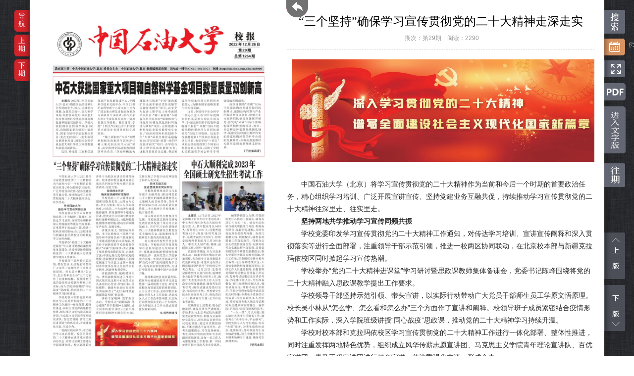

--- FILE ---
content_type: text/html; charset=utf-8
request_url: https://xiaobao.cup.edu.cn/index/article/articleinfo?doc_id=7989
body_size: 8210
content:
<!DOCTYPE html>
<html lang="zh-cn" id="html_content">
<head>
    <title>&ldquo;三个坚持&rdquo;确保学习宣传贯彻党的二十大精神走深走实 -中国石油大学</title>
    <meta name="keywords" content="&ldquo;三个坚持&rdquo;确保学习宣传贯彻党的二十大精神走深走实,中国石油大学">
    <meta name="description" content="&ldquo;三个坚持&rdquo;确保学习宣传贯彻党的二十大精神走深走实,中国石油大学">
    <meta http-equiv="Content-Type" content="text/html; charset=utf-8">
    <link href="/view/customer/index/jz001/css/epaperstyle.css" type="text/css" rel="stylesheet">
    <link href="/view/customer/index/jz001/css/scrollbar.css" type="text/css" rel="stylesheet">

    <script src="/static/js/jquery.min.js"></script>
    <script src="/static/layer/laydate/laydate.js"></script>
    <script src="/static/js/areamap.js"></script>

    <style type="text/css">
        #J_search {cursor: pointer;}
    </style>
    <script type="text/javascript">
        $(function () {

            $("#J_search").click(function () {
                $("#J_searchresult").show();
                event.stopPropagation();
            });
            $("body").click(function () {
                $("#J_searchresult").hide();
            });
            $("#J_searchresult").click(function () {
                event.stopPropagation();
            });
            // $("#J_search").mouseleave(function () {
            //     $("#J_searchresult").hide();
            //     $("#J_searchresult").mouseover(function () {
            //         $("#J_searchresult").show();
            //     });
            //     $("#J_searchresult").mouseleave(function () {
            //         $("#J_searchresult").hide();
            //     });
            // });

            $(".datepicker").click(function () {
                if($("#ui-datepicker-div").is(':hidden')){　　//如果node是隐藏的则显示node元素，否则隐藏
                    $("#ui-datepicker-div").show();
                }else{
                    $("#ui-datepicker-div").hide();
                }
            });

            $("#shortlist").click(function () {
                if($('.shortlist').is(':hidden')){　　//如果node是隐藏的则显示node元素，否则隐藏
                    $('.shortlist').show();
                }else{
                    $('.shortlist').hide();
                }
            });
            $("body").click(function () {
                $('.shortlist').hide();
                $("#ui-datepicker-div").hide();
            });
        });
    </script>

</HEAD>
<body style="background:url(/view/customer/index/jz001/images/home_bg.jpg) repeat;">
<div class="wrapper">
    <div class="main">
        <div class="main-in clearfix">
            <div class="fl main-l">
                <div class="main-paper" id="picMap">
                    <img src='/data/attached/paper/2023/01/09/20230109191144_130781.jpg' border='0' width='475' usemap='#map10'><map name='map10'><area shape='rect' href='/index/article/articleinfo?doc_id=7988' title='中石大获批国家重大项目和自然科学基金项目数量质量双创新高' coords='35,147,442,290'><area shape='rect' href='/index/article/articleinfo?doc_id=7989' title='“三个坚持”确保学习宣传贯彻党的二十大精神走深走实' coords='28,304,278,670'><area shape='rect' href='/index/article/articleinfo?doc_id=7990' title='中石大顺利完成2023年全国硕士研究生招生考试工作' coords='276,301,447,669'></map>                </div>
            </div>

            <div class="fr main-r clearfix">
                <div class="main-600 fl" id="list" style="height:700px;overflow-y:auto"><!--文章列表-->
                    <div class="article">
                        <H1>&ldquo;三个坚持&rdquo;确保学习宣传贯彻党的二十大精神走深走实</H1>
                        <div class="info">
                            <span></span>&nbsp;&nbsp;&nbsp;
                            <span>期次：第29期</span>&nbsp;&nbsp;&nbsp;
                            <span>阅读：2290</span>&nbsp;&nbsp;&nbsp;
                            <SPAN></SPAN>
                        </div>

                        <div id="text_content" class="text"> <center><img alt=""  title=""  hspace="0" src="/data/attached/image/2023/01/09/20230109191149_415865.jpg" align="baseline" border="0" title=""/><br /></center><br/><REC><p style="text-indent:2em;">中国石油大学（北京）将学习宣传贯彻党的二十大精神作为当前和今后一个时期的首要政治任务，精心组织学习培训、广泛开展宣讲宣传、坚持党建业务互融共促，持续推动学习宣传贯彻党的二十大精神往深里走、往实里走。</p><p style="text-indent:2em;"><strong>坚持两地共学推动学习宣传同频共振</strong></p><p style="text-indent:2em;">学校党委印发学习宣传贯彻党的二十大精神工作通知，对传达学习培训、宣讲宣传阐释和深入贯彻落实等进行全面部署，注重领导干部示范引领，推进一校两区协同联动，在北京校本部与新疆克拉玛依校区同时掀起学习宣传热潮。</p><p style="text-indent:2em;">学校举办“党的二十大精神进课堂”学习研讨暨思政课教师集体备课会，党委书记陈峰围绕将党的二十大精神融入思政课教学提出工作要求。</p><p style="text-indent:2em;">学校领导干部坚持示范引领、带头宣讲，以实际行动带动广大党员干部师生员工学原文悟原理。校长吴小林从“怎么学、怎么看和怎么办”三个方面作了宣讲和阐释。校领导班子成员紧密结合疫情形势和工作实际，深入学院班级讲授“同心战疫”思政课，推动党的二十大精神学习持续升温。</p><p style="text-indent:2em;">学校对校本部和克拉玛依校区学习宣传贯彻党的二十大精神工作进行一体化部署、整体性推进，同时注重发挥两地特色优势，组织成立风华传薪志愿宣讲团、马克思主义学院青年理论宣讲队、百优宣讲团、青马工程宣讲团进行特色宣讲，并注重强化交流，形成合力。</p><p style="text-indent:2em;">一校两区联动共学，着力提升学习宣讲质量。校区召开党的二十大精神宣讲团成立暨培训动员会，对理论宣讲工作进行全面部署动员。校本部理论宣讲骨干为校区宣讲团作辅导宣讲。校本部和校区各级宣讲团成员共同参加学校专题示范宣讲活动，交流互鉴。</p><p style="text-indent:2em;"><strong>坚持师生同讲确保宣讲阐释有滋有味</strong></p><p style="text-indent:2em;">学校党的二十大精神宣讲团密切联系实际 ，从理论与实践、历史与现实、国内与国际等角度，对党的二十大精神与建设能源强国、教育强国等专题进行宣讲，把理论学习宣讲与传承弘扬石油精神相结合、与砥砺能源报国情怀相贯通，推动宣讲阐释有声有色、有滋有味。</p><p style="text-indent:2em;">讲报告原文 ，领悟脉络原理。李卫红教授从中国共产党领导和中国特色两个维度解构了中国式现代化的本质内涵；杨关玲子副教授将学校能源特色融入“双碳”目标案例，重点讲解了坚持系统思维的原因、内涵和方法；中国近现代史教研室赵亮教授、思政教研室袁鹏从不同维度阐述了马克思主义基本原理同中华优秀传统文化相结合的必然性、创新性和科学性。</p><p style="text-indent:2em;">讲能源转型 ，砥砺爱国担当。曹培强教授阐述了推进中国式现代化过程中石油英才应具备的初心使命、价值目标、国际视野。储能专业 2021 级本科生刘新阳作了“走好新时代能源强国赶考路”的宣讲。</p><p style="text-indent:2em;">讲科学家精神 ，筑牢报国志向。学校举办“星耀山海 丹心报国”科学家精神主题展，成立风华传薪宣讲团 ，已集中开展科学家精神主题宣讲 24 场，立体呈现了学校 50 余位两院院士科研人生风采。</p><p style="text-indent:2em;"><strong>坚持互融互促促进贯彻落实同向同行</strong></p><p style="text-indent:2em;">学校坚持将理论学习与业务提升互融共促 ，推动将党的二十大提出的战略部署转化为立德树人的目标任务、具体举措和实际行动 ，以高质量发展推进二十大精神在学校落地生根开花结果。</p><p style="text-indent:2em;">深入探讨研究生教育改革发展。学校在落实新时代研究生教育改革发展十项行动计划基础上 ，召开学习宣传贯彻党的二十大精神暨研究生教育改革专题报告会 ，促进新时代学校研究生教育高质量发展。</p><p style="text-indent:2em;">着力推动学校哲学社会科学发展。学校组织召开首届哲学 社 会 科 学 建 设 与 发 展 研 讨会 ，强化建设能源领域特色鲜明的世界一流研究型大学的软实力支撑。外国语学院成立“理解当代中国”系列课程教学团队，发挥多语种资源优势，为讲好中国故事、传播中国声音贡献力量。</p><p style="text-indent:2em;">持续推动校区高质量发展。校区举办援建高校学术交流会暨第一届胡杨博士论坛，研讨推进校区高质量发展的重要举措。召开人才工作会，总结学校在新疆办学的人才工作经验，共商校区人才工作改革新举措，以实际行动贯彻落实党的二十大精神，奋力开创人才工作内涵式高质量发展新局面。</p><p style="text-indent:2em;" align="right"><strong>文/现代教育报</strong></p></div>

                    </div>
                </div>
            </div>
        </div>

        <div class="toback">
            <a href="javascript:history.back(-1)"></a>
        </div>

        <div class="functionbox">
            <div class="guide_wqhg" id="guide_wqhg">
                <A onClick="javascript:document.getElementById('guide_wqhg').style.display='none';" href="javascript:;"></A>
            </div>
            <div class="search " id="J_search" style="">
                <div class="searchresult" id="J_searchresult" style="padding-top:10px;">
                    <form name="form1" method="get" action="/index/article/search.html" target="_blank" class="search-form">
                        <div style="float:left;">
                            <input name="keyword" id="find" style="height:25px;border:#dddddd 1px solid;" onClick="MM_setTextOfTextfield('find','','')" type="text" value="请输入关键词" onFocus="if (value =='请输入关键词'){value =''}" onBlur="if (value ==''){value='请输入关键词'}" />
                        </div>
                        <div style="float:left;margin-left:10px;"><input type="submit"  style="height:25px;border:#dddddd 1px solid;width:50px;" value="搜索"></div>
                        <input type="hidden" name="ent_id" value="1">
                    </form>
                </div>
            </div>
            <div class="datepicker"  title="选择其他日期报纸"  onclick="stopBubble();"></div>
            <div id="ui-datepicker-div" style="display:none;position: fixed; top: 118px; right:156px;z-index: 10;"  onclick="stopBubble();">
                <div>
                    <div id="layerdata"> </div>
                </div>
            </div>
            <div class="fullpage" id="screenfull"></div>
            <div class="downPDF" id="downpdfLink">
                <a href=""></a>
            </div>
            <div class='old_cld' id="oldCldLink"><a href="/index/article/textlist.html?release_id=515"></a></div>
            <div class="tolist"><a href="/index/article/oldrelease.html"></a></div>
            <div class="toprevblock">
                <!--上一版gjy-->
                                <a class="preart" href="javascript:void(0);" title=""> &nbsp;</a>
                
            </div>
            <div class="tonextblock">
                <!--下一版gjy-->
                                <a class=preart href="/index/index/index.html?release_id=515&paper_id=2514" title="第02版:第02版">&nbsp;</a>
                
            </div>

        </div>


        <!---左侧外挂栏目导航-->
        <div class="shortcutbox" onclick="stopBubble();">
            <ul class="icon">
                <li>
                    <a class="a" href="javascript:;" id="shortlist">导航</a>
                    <div class="shortlist" style="display: none;" onclick="stopBubble();">
                        <ul id="3">
                                                        <li class="3">
                                <a  href="/index/index/index.html?release_id=515&paper_id=2513">第01版:第01版</a>
                            </li>
                                                        <li class="3">
                                <a  href="/index/index/index.html?release_id=515&paper_id=2514">第02版:第02版</a>
                            </li>
                                                        <li class="3">
                                <a  href="/index/index/index.html?release_id=515&paper_id=2515">第03版:第03版</a>
                            </li>
                                                        <li class="3">
                                <a  href="/index/index/index.html?release_id=515&paper_id=2516">第04版:第04版</a>
                            </li>
                                                    </ul>
                    </div>
                </li>
                <li>
                    <a class="a" href="javascript:;" onclick="jump_prev('514');">上期</a>
                </li>
                <li>
                    <a class="a" href="javascript:;" onclick="jump_next('516');">下期</a>
                </li>
            </ul>
        </div>


        <div class="footer">
            Copyright &copy;2011-2026 <a href="http://www.*.edu.cn/" target="_blank">中国石油大学</a>  All Rights Reserved
            <br />
            本期已有176752次访问，全刊已有1688726次访问            <!--            <A style="color: rgb(255, 255, 255);" href="http://www.ihwrm.com" target="_blank" title="华文融媒云">华文融媒云</a>  corporation.-->
        </div>
    </div>
    <!--main end-->
</div>
<!--wrapper end-->


<script type="text/javascript">
    var mark = {'2016-11-28': '' ,'2016-12-12': '' ,'2016-12-22': '' ,'2007-09-26': '' ,'2007-10-10': '' ,'2007-10-22': '' ,'2007-10-31': '' ,'2007-11-10': '' ,'2007-11-20': '' ,'2007-12-10': '' ,'2007-12-21': '' ,'2007-12-29': '' ,'2008-01-18': '' ,'2008-02-29': '' ,'2008-03-11': '' ,'2008-03-20': '' ,'2008-03-28': '' ,'2008-04-08': '' ,'2008-04-18': '' ,'2008-04-30': '' ,'2008-05-09': '' ,'2008-05-17': '' ,'2008-05-28': '' ,'2008-06-05': '' ,'2008-06-16': '' ,'2008-06-25': '' ,'2008-07-02': '' ,'2008-08-30': '' ,'2008-09-08': '' ,'2008-09-18': '' ,'2008-09-26': '' ,'2008-10-01': '' ,'2008-10-08': '' ,'2008-10-24': '' ,'2008-11-05': '' ,'2008-11-14': '' ,'2008-11-25': '' ,'2008-12-08': '' ,'2008-12-19': '' ,'2008-12-29': '' ,'2009-01-12': '' ,'2009-02-24': '' ,'2009-03-02': '' ,'2009-03-12': '' ,'2009-03-20': '' ,'2009-03-30': '' ,'2009-04-10': '' ,'2009-04-24': '' ,'2009-05-06': '' ,'2009-05-18': '' ,'2009-05-27': '' ,'2009-06-02': '' ,'2009-06-12': '' ,'2009-06-26': '' ,'2009-07-06': '' ,'2009-08-26': '' ,'2009-09-07': '' ,'2009-09-15': '' ,'2009-09-28': '' ,'2009-10-05': '' ,'2009-10-12': '' ,'2009-10-29': '' ,'2009-11-16': '' ,'2009-11-27': '' ,'2009-12-07': '' ,'2009-12-18': '' ,'2009-12-31': '' ,'2010-01-15': '' ,'2010-01-26': '' ,'2010-03-02': '' ,'2010-03-08': '' ,'2010-03-18': '' ,'2010-03-29': '' ,'2010-04-09': '' ,'2010-04-19': '' ,'2010-04-30': '' ,'2010-05-10': '' ,'2010-05-20': '' ,'2010-05-31': '' ,'2010-06-10': '' ,'2010-06-21': '' ,'2010-06-29': '' ,'2010-07-02': '' ,'2010-08-27': '' ,'2010-09-06': '' ,'2010-09-16': '' ,'2010-09-28': '' ,'2010-10-18': '' ,'2010-10-28': '' ,'2010-11-08': '' ,'2010-11-18': '' ,'2010-11-26': '' ,'2010-12-03': '' ,'2010-12-17': '' ,'2010-12-27': '' ,'2011-01-17': '' ,'2011-02-25': '' ,'2011-03-09': '' ,'2011-03-17': '' ,'2011-03-29': '' ,'2011-04-08': '' ,'2011-04-20': '' ,'2011-04-30': '' ,'2011-05-10': '' ,'2011-05-20': '' ,'2011-05-30': '' ,'2011-06-14': '' ,'2011-06-29': '' ,'2011-07-01': '' ,'2011-08-20': '' ,'2011-09-02': '' ,'2011-09-15': '' ,'2011-09-23': '' ,'2011-10-14': '' ,'2011-10-25': '' ,'2011-11-08': '' ,'2011-11-18': '' ,'2011-11-30': '' ,'2011-12-09': '' ,'2011-12-20': '' ,'2011-12-26': '' ,'2012-01-10': '' ,'2012-02-24': '' ,'2012-03-06': '' ,'2012-03-16': '' ,'2012-03-30': '' ,'2012-04-09': '' ,'2012-04-20': '' ,'2012-05-04': '' ,'2012-05-16': '' ,'2012-05-30': '' ,'2012-06-08': '' ,'2012-06-14': '' ,'2012-06-26': '' ,'2012-07-04': '' ,'2012-08-31': '' ,'2012-09-11': '' ,'2012-09-20': '' ,'2012-09-28': '' ,'2012-10-18': '' ,'2012-10-29': '' ,'2012-11-09': '' ,'2012-11-20': '' ,'2012-11-29': '' ,'2012-12-10': '' ,'2012-12-20': '' ,'2012-12-31': '' ,'2013-01-15': '' ,'2013-01-18': '' ,'2013-02-28': '' ,'2013-03-08': '' ,'2013-03-18': '' ,'2013-03-28': '' ,'2013-04-09': '' ,'2013-04-22': '' ,'2013-04-29': '' ,'2013-05-13': '' ,'2013-05-20': '' ,'2013-05-31': '' ,'2013-06-07': '' ,'2013-06-20': '' ,'2013-06-27': '' ,'2013-07-01': '' ,'2013-07-05': '' ,'2013-08-30': '' ,'2013-09-11': '' ,'2013-10-01': '' ,'2013-10-10': '' ,'2013-10-28': '' ,'2013-11-08': '' ,'2013-11-21': '' ,'2013-11-29': '' ,'2013-12-10': '' ,'2013-12-23': '' ,'2014-01-08': '' ,'2014-01-15': '' ,'2014-02-28': '' ,'2014-03-10': '' ,'2014-03-21': '' ,'2014-04-02': '' ,'2014-04-11': '' ,'2014-04-18': '' ,'2014-04-29': '' ,'2014-05-14': '' ,'2014-05-23': '' ,'2014-05-28': '' ,'2014-06-20': '' ,'2014-06-23': '' ,'2014-06-27': '' ,'2014-07-04': '' ,'2014-09-09': '' ,'2014-09-18': '' ,'2014-09-29': '' ,'2014-09-30': '' ,'2014-10-20': '' ,'2014-10-30': '' ,'2014-11-20': '' ,'2014-12-04': '' ,'2014-12-19': '' ,'2014-12-30': '' ,'2015-01-08': '' ,'2015-01-19': '' ,'2015-01-29': '' ,'2015-03-13': '' ,'2015-03-27': '' ,'2015-04-08': '' ,'2015-04-17': '' ,'2015-04-30': '' ,'2015-05-13': '' ,'2015-05-22': '' ,'2015-05-29': '' ,'2015-06-09': '' ,'2015-06-19': '' ,'2015-06-30': '' ,'2015-07-01': '' ,'2015-07-08': '' ,'2015-09-07': '' ,'2015-09-14': '' ,'2015-09-28': '' ,'2015-10-12': '' ,'2015-10-27': '' ,'2015-11-10': '' ,'2015-11-23': '' ,'2015-11-30': '' ,'2015-12-10': '' ,'2015-12-21': '' ,'2015-12-31': '' ,'2016-01-08': '' ,'2016-01-18': '' ,'2016-03-07': '' ,'2016-03-17': '' ,'2016-03-28': '' ,'2016-04-11': '' ,'2016-04-22': '' ,'2016-04-29': '' ,'2016-05-09': '' ,'2016-05-23': '' ,'2016-05-31': '' ,'2016-06-08': '' ,'2016-06-24': '' ,'2016-06-29': '' ,'2016-07-01': '' ,'2016-07-08': '' ,'2016-08-28': '' ,'2016-09-02': '' ,'2016-09-07': '' ,'2016-09-12': '' ,'2016-09-26': '' ,'2016-10-17': '' ,'2016-10-21': '' ,'2016-10-31': '' ,'2016-11-07': '' ,'2016-11-15': '' ,'2017-01-06': '' ,'2017-01-12': '' ,'2017-02-27': '' ,'2017-03-13': '' ,'2017-04-10': '' ,'2016-12-30': '' ,'2017-03-28': '' ,'2017-04-28': '' ,'2017-04-20': '' ,'2017-03-20': '' ,'2017-05-08': '' ,'2017-05-19': '' ,'2017-05-24': '' ,'2017-06-06': '' ,'2017-06-20': '' ,'2017-06-30': '' ,'2017-07-05': '' ,'2017-07-06': '' ,'2017-08-26': '' ,'2017-09-06': '' ,'2017-09-13': '' ,'2017-09-18': '' ,'2017-09-26': '' ,'2017-10-10': '' ,'2017-10-26': '' ,'2017-10-16': '' ,'2017-10-31': '' ,'2017-11-13': '' ,'2017-11-22': '' ,'2017-11-30': '' ,'2017-12-11': '' ,'2017-12-20': '' ,'2017-12-29': '' ,'2018-01-08': '' ,'2018-01-15': '' ,'2018-01-25': '' ,'2018-03-12': '' ,'2018-03-20': '' ,'2018-03-30': '' ,'2018-04-12': '' ,'2018-04-20': '' ,'2018-05-07': '' ,'2018-05-14': '' ,'2018-05-18': '' ,'2018-05-31': '' ,'2018-04-27': '' ,'2018-06-26': '' ,'2018-10-31': '' ,'2018-07-13': '' ,'2018-06-29': '' ,'2018-06-22': '' ,'2018-06-15': '' ,'2018-09-20': '' ,'2018-08-24': '' ,'2018-10-26': '' ,'2018-10-10': '' ,'2018-11-16': '' ,'2018-11-23': '' ,'2018-12-14': '' ,'2018-12-21': '' ,'2019-01-10': '' ,'2019-02-28': '' ,'2019-03-11': '' ,'2019-03-20': '' ,'2019-04-11': '' ,'2019-04-19': '' ,'2019-05-06': '' ,'2019-05-20': '' ,'2019-06-24': '' ,'2019-07-04': '' ,'2019-08-23': '' ,'2019-09-02': '' ,'2019-09-12': '' ,'2020-02-17': '' ,'2020-02-29': '' ,'2020-03-09': '' ,'2020-03-20': '' ,'2020-03-31': '' ,'2020-04-10': '' ,'2020-04-20': '' ,'2020-04-30': '' ,'2020-05-10': '' ,'2020-05-20': '' ,'2020-05-31': '' ,'2020-06-10': '' ,'2020-06-20': '' ,'2020-06-30': '' ,'2020-07-07': '' ,'2020-08-31': '' ,'2019-10-08': '' ,'2020-07-31': '' ,'2020-09-21': '' ,'2020-09-12': '' ,'2020-09-30': '' ,'2020-10-08': '' ,'2019-10-31': '' ,'2020-10-24': '' ,'2020-10-30': '' ,'2020-11-13': '' ,'2020-11-20': '' ,'2020-12-07': '' ,'2019-11-09': '' ,'2019-06-28': '' ,'2019-06-12': '' ,'2020-12-16': '' ,'2020-12-28': '' ,'2021-05-14': '' ,'2021-01-01': '' ,'2021-05-06': '' ,'2021-01-15': '' ,'2021-02-26': '' ,'2021-03-04': '' ,'2021-03-16': '' ,'2021-03-26': '' ,'2021-04-07': '' ,'2021-04-19': '' ,'2021-04-23': '' ,'2021-06-11': '' ,'2021-06-01': '' ,'2021-05-24': '' ,'2021-06-28': '' ,'2021-07-02': '' ,'2021-07-09': '' ,'2021-08-27': '' ,'2021-09-07': '' ,'2021-09-14': '' ,'2021-09-29': '' ,'2022-02-22': '' ,'2021-10-25': '' ,'2021-11-11': '' ,'2021-11-16': '' ,'2021-11-25': '' ,'2021-10-31': '' ,'2021-12-09': '' ,'2022-03-16': '' ,'': '' ,'2022-03-25': '' ,'2021-10-11': '' ,'2021-12-21': '' ,'2021-12-31': '' ,'2022-03-31': '' ,'2022-09-19': '' ,'2022-04-13': '' ,'2022-04-20': '' ,'2022-04-27': '' ,'2022-05-06': '' ,'2022-05-13': '' ,'2022-01-11': '' ,'2022-10-21': '' ,'2022-09-06': '' ,'2022-10-12': '' ,'2022-09-30': '' ,'2022-05-25': '' ,'2022-06-15': '' ,'2022-06-22': '' ,'2022-07-08': '' ,'2022-08-18': '' ,'2022-11-10': '' ,'2022-10-31': '' ,'2022-11-22': '' ,'2022-11-30': '' ,'2022-12-08': '' ,'2022-12-19': '' ,'2022-12-26': '' ,'2023-01-03': '' ,'2023-01-09': '' ,'2023-02-17': '' ,'2023-02-28': '' ,'2023-03-10': '' ,'2023-03-20': '' ,'2023-03-29': '' ,'2023-04-14': '' ,'2023-04-21': '' ,'2023-04-28': '' ,'2023-05-10': '' ,'2023-05-20': '' ,'2023-05-22': '' ,'2023-06-28': '' ,'2023-08-18': '' ,'2023-06-02': '' ,'2023-06-10': '' ,'2023-08-30': '' ,'2023-10-01': '' ,'2023-07-07': '' ,'2023-10-30': '' ,'2023-01-03': '' ,'2023-10-09': '' ,'2023-11-10': '' ,'2023-11-20': '' ,'2023-11-30': '' ,'2023-12-08': '' ,'2023-12-18': '' ,'2023-12-29': '' ,'2024-01-15': '' ,'2024-01-05': '' ,'2024-01-19': '' ,'2024-02-29': '' ,'2024-03-08': '' ,'2024-03-20': '' ,'2024-03-31': '' ,'2024-04-10': '' ,'2024-04-19': '' ,'2024-04-30': '' ,'2024-05-10': '' ,'2024-05-13': '' ,'2024-05-20': '' ,'2024-05-31': '' ,'2024-06-05': '' ,'2024-06-14': '' ,'2024-06-28': '' ,'2024-07-05': '' ,'2024-08-18': '' ,'2024-08-30': '' ,'2024-08-25': '' ,'2024-09-28': '' ,'2024-09-10': '' ,'2024-09-21': '' ,'2024-10-11': '' ,'2024-10-22': '' ,'2024-10-31': '' ,'2024-11-10': '' ,'2024-11-22': '' ,'2024-11-30': '' ,'2024-12-11': '' ,'2024-12-20': '' ,'2024-12-31': '' ,'2025-01-06': '' ,'2025-01-17': '' ,'2025-02-28': '' ,'2025-03-10': '' ,'2025-03-21': '' ,'2025-03-31': '' ,'2025-04-10': '' ,'2025-04-21': '' ,'2025-04-30': '' ,'2025-05-09': '' ,'2025-05-21': '' ,'2025-05-30': '' ,'2025-06-03': '' ,'2025-06-18': '' ,'2025-06-27': '' ,'2025-07-11': '' ,'2025-08-31': '' ,'2025-09-08': '' ,'2025-09-12': '' ,'2025-09-30': '' ,'2025-10-10': '' ,'2025-10-21': '' ,'2025-10-31': '' ,'2025-11-05': '' ,'2025-12-19': '' ,'2025-12-10': '' ,'2025-11-20': '' ,'2025-11-30': '' ,'2025-12-31': ''};
    let markdatelist = Object.keys(mark);//将对象转为数组；
    laydate.render({
        elem: '#layerdata',
        mark: mark,
        value: '2026-01-20',
        position: 'static',
        done: function(value, date, endDate){
            for(var i = 0;i<markdatelist.length+1;i++){
                if(markdatelist[i] == value){
                    window.location.href = "/index/index/index.html?markdate="+value;
                }
            }
        },
        change: function(value, date){ //监听日期被切换
            lay('#testView').html(value);
        }
    });
    function stopBubble(e){
        if(e && e.stopPropagation) {
            e.stopPropagation();
            return;
        }
        window.event.cancelBubble = true;
    }
    var oBtnFullOpen = document.getElementById('screenfull');
    var oContent = document.getElementById('html_content');
    oBtnFullOpen.onclick = function() {
        fullScreen(oContent);
        oBtnFullQuite.setAttribute("style", "display:block");
        oBtnFullOpen.setAttribute("style", "display:none");
    };
    function fullScreen(el) {
        var rfs = el.requestFullScreen || el.webkitRequestFullScreen || el.mozRequestFullScreen || el.msRequestFullScreen,
                wscript;

        if(typeof rfs != "undefined" && rfs) {
            rfs.call(el);
            return;
        }
        if(typeof window.ActiveXObject != "undefined") {
            wscript = new ActiveXObject("WScript.Shell");
            if(wscript) {
                wscript.SendKeys("{F11}");
            }
        }
    }
    function jump_prev(value){
        window.location.href = "/index/index/index.html?release_id="+value;
    }
    function jump_next(value){
        window.location.href = "/index/index/index.html?release_id="+value;
    }
</script>
</body>
</html>

--- FILE ---
content_type: text/css
request_url: https://xiaobao.cup.edu.cn/view/customer/index/jz001/css/epaperstyle.css
body_size: 5380
content:
html,body,h1,h2,h3,h4,h5,h6,div,dl,dt,dd,ul,ol,li,p,blockquote,pre,hr,figure,table,caption,th,td,form,fieldset,legend,input,button,textarea,menu{margin:0;padding:0;}header,footer,section,article,aside,nav,hgroup,address,figure,figcaption,menu,details{display:block;}table{border-collapse:collapse;border-spacing:0;}caption,th{text-align:left;font-weight:normal;}html,body,fieldset,img,iframe,abbr{border:0;}i,cite,em,var,address,dfn{font-style:normal;}[hidefocus],summary{outline:0;}ul,li,ol{list-style:none;}h1,h2,h3,h4,h5,h6,small{font-size:100%;}sup,sub{font-size:83%;}pre,code,kbd,samp{font-family:inherit;}q:before,q:after{content:none;}textarea{overflow:auto;resize:none;}label,summary{cursor:default;}a,button{cursor:pointer;}h1,h2,h3,h4,h5,h6{font-weight:normal;}del,ins,u,s,a,a:hover{text-decoration:none;}body,textarea,input,button,select,keygen,legend{font:12px/1.5 "Microsoft YaHei","宋体","Arial Narrow","HELVETICA";color:#2B2B2B;outline:0;}a{color:#2B2B2B;}a:hover,a:actived{color:#cc0000;text-decoration:none;}@media screen and (max-height:768px) and (min-width:1220px){.functionbox{position:fixed!important;}.main{top:0!important;}}.rel{position:relative;}.abs{position:absolute;}.clear{clear:both;margin:0;padding:0;height:0;line-height:0;font-size:0;}.clearfix{zoom:1;}.clearfix:after{clear:both;height:0;overflow:hidden;display:block;visibility:hidden;content:".";}.blank5{clear:both;height:5px;visibility:hidden;}.blank10{clear:both;height:10px;visibility:hidden;}.blank15{clear:both;height:15px;visibility:hidden;}.blank20{clear:both;height:20px;visibility:hidden;}.blank25{clear:both;height:25px;visibility:hidden;}.blank30{clear:both;height:30px;visibility:hidden;}.blank35{clear:both;height:35px;visibility:hidden;}.blank40{clear:both;height:40px;visibility:hidden;}.mt-5{margin-top:5px;}.mt-10{margin-top:10px;}.mt-20{margin-top:20px;}.mt-30{margin-top:30px;}.mt-40{margin-top:40px;}.mb-10{margin-bottom:10px;}.mb-20{margin-bottom:20px;}.mb-30{margin-bottom:30px;}.ft-12{font-size:12px;}.fl{float:left;}.fr{float:right;}.hide,.hidden{display:none;}.main{width:1160px;position:relative;top:40px;margin:0 auto;}.main .main-in{height:760px;overflow:hidden;background:#fff;box-shadow:-1px 1px 8px #333333,1px -1px 10px #333333,1px 1px 8px #111111,1px -1px 8px #111111;}.main .main-in .main-paper{position:relative;/*margin: 50px 55px; */ margin-left: 15px;}.main .main-in .main-paper img{width:490px;}.main-l{width:507px;margin-top:10px;}

.main-r{width:640px;height:737px;margin-top:13px;margin-bottom:10px;overflow:hidden;}
.bodytext img{
    max-height:1500px;
    max-width:620px;
    width:expression_r((this.width > 620px && this.width > this.height) ? '620pxpx': this.width+'px');
    height:expression_r((this.height > 1500 && this.height > this.width) ? '1500px': this.height+'px');
    float:middle;
}
.main-r .main-460{width:480px;}
.main-r .main-600{width:620px;}
.main-in .hd{height:31px;padding-top:14px;border-bottom:#dbdbdb 2px solid;}
.main-in .hd .logo{display:block;width:108px;height:25px;background:url(../images/epaperlogo.png) no-repeat;}
.main-in .hd .fm{margin-left:13px;display:inline-block;height:25px;line-height:26px;font-size:14px;color:#666666;font-family:'微软雅黑';cursor:text;}.main-in .hd .date{display:block;width:94px;height:25px;line-height:26px;font-size:12px;color:#666666;font-family:'微软雅黑';cursor:text;}
.main-list{padding-top:10px;}.main-list ul li{padding:10px 10px;border-bottom:#ccc 1px dotted;}.main-list ul li.ad{padding-bottom:10px;width:490px;}
.main-list ul li.ad .title{width:40px;text-align:center;line-height:20px;background:#aaa;color:#fff;margin-bottom:6px;}.main-list ul li.ad a{display:inline-block;width:210px;height:141px;margin-right:25px;overflow:hidden;}.main-list ul li.ad a img{width:210px;height:auto;}.main-list ul li.ad a img.li-active{filter:alpha(opacity=50);-moz-opacity:0.5;-khtml-opacity:0.5;opacity:0.5;}
.main-list ul li.li-active{background:#eee;}.main-list ul li.li-active h2 a{color:#d1232a;}
.main-list ul li.li-active .summary p{color:#666;}.main-list ul li h2{font-family:'微软雅黑';font-size:24px;color:#010101;margin-bottom:5px;}
.main-list ul li h2 a:hover{color:#d1232a;}
.main-list ul li .summary{padding-bottom:6px;overflow:hidden;}
.main-list ul li .summary p{font-size:14px;line-height:22px;color:#999;max-height:66px;overflow:hidden;}
.main-list ul li .summary img{float:right;margin-left:16px;height:66px;max-width:200px;}

.functionbox{width:42px;position:absolute;z-index:9;right:50%;margin-right:-622px;top:20px;}.tb-functionbox{position:fixed;top:60px;}.functionbox .search{display:block;width:42px;height:48px;background:url(../images/search.png);}.functionbox .datepicker{display:block;width:42px;height:34px;background:url(../images/icon_cld.png);cursor: pointer;}.functionbox .share{display:block;width:42px;height:34px;background:url(../images/icon_link.png);}.functionbox .fullpage{display:block;width:42px;height:34px;background:url(../images/fullpage_open.png);}.functionbox .tolist{display:block;width:42px;height:48px;background:url(../images/tolist.png);}.functionbox .toprevblock a{display:block;width:42px;height:34px;background:url(../images/icon_upperiod.png);}.functionbox .tonextblock a{display:block;width:42px;height:34px;background:url(../images/icon_downperiod.png);}.functionbox .search.act{}.functionbox .datepicker{border:none 0;background-position:-2px 0px;margin-top:10px;text-indent:-9999em;display:block;}.functionbox .share{margin-top:20px;}.functionbox .fullpage{margin-top:10px;}.functionbox .fullpage.active{display:block;width:42px;height:34px;background-position:-44px -0px;background:url(../images/fullpage_close.png);}.functionbox .fullpage.active:hover{display:block;width:42px;height:34px;background:url(../images/fullpage_close.png);background-position:-44px -0px;}.functionbox .tolist{margin-top:20px;}.functionbox .toprevblock a{height:94px;}.functionbox .tonextblock a{height:94px;}.functionbox .toprevblock a:hover{background-position:-44px -0px;height:94px;}.functionbox .tonextblock a:hover{background-position:-44px -0px;height:94px;}.functionbox .toprevblock{position:absolute;right:0;top:450px;}.functionbox .tonextblock{position:absolute;right:0;top:555px;}.main-article .functionbox .toprevblock a,.tb-functionbox .toprevblock a{background:url(../images/icon_uparticle.png);background-position:-1px -0px;}.main-article .functionbox .toprevblock a:hover,.tb-functionbox .toprevblock a:hover{background:url(../images/icon_uparticle.png);background-position:-45px -0px;}.main-article .functionbox .tonextblock a,.tb-functionbox .tonextblock a{background:url(../images/icon_downarticle.png);background-position:-1px -0px;}.main-article .functionbox .tonextblock a:hover,.tb-functionbox .tonextblock a:hover{background:url(../images/icon_downarticle.png);background-position:-45px 0px;}.main-article .main-600{margin-top:30px;}.functionbox .search:hover{background-position:-42px 0;}.functionbox .search.act:hover{}.functionbox .datepicker:hover{background-position:-46px 0px;}.functionbox .share:hover{background-position:-44px -0px;}.functionbox .fullpage:hover{background-position:-44px -0px;}.functionbox .tolist:hover{background-position:-42px -0px;}.functionbox .tolist a{display: block;width: 42px;height: 48px;}.functionbox .bdsharebuttonbox{background:#fff;border:1px solid #ddd;display:none;width:154px;height:41px;position:absolute;right:42px;top:97px;padding:0 0 0 12px;}.functionbox .bdsharebuttonbox a{padding-left:30px!important;height:30px!important;margin:6px 6px 6px 0;float:left;}.functionbox .bdsharebuttonbox .share-wx{display:inline-block;background:url(../images/icon_share.png) -90px 0 no-repeat !important;}.functionbox .bdsharebuttonbox .bds_qzone{display:inline-block;background:url(../images/icon_share.png) -30px 0 no-repeat !important;}.functionbox .bdsharebuttonbox .bds_tsina{display:inline-block;background:url(../images/icon_share.png) -60px 0 no-repeat !important;}.functionbox .share-wx-img{position:absolute;right:199px;top:97px;border:#ddd 1px solid;background:#fff;text-align:center;}.functionbox .share-wx-img img{width:185px;height:185px;}.functionbox .share-wx-img p.close{cursor:pointer;float:right;font-size:14px;color:#666;margin-right:10px;}
.searchresult{background:#fff;border:1px solid #ddd;display:none;width:234px;height:38px;position:absolute;right:42px;top:0;padding:0 0 0 12px;cursor:pointer;}.searchresult.searchani-int{}@keyframes searchresult{from{width:0;}to{width:370px;}}@-webkit-keyframes searchresult{from{width:0;}to{width:370px;}}.searchani-int input{animation:input-ani 0.4s linear;-webkit-animation:input-ani 0.4s linear;}@keyframes input-ani{from{width:0;}to{width:336px;}}@-webkit-keyframes input-ani{from{width:0;}to{width:336px;}}.searchani-int .close{animation:close-ani 0.4s linear;-webkit-animation:close-ani 0.4s linear;}@keyframes close-ani{from{right:0;}to{right:370px;}}@-webkit-keyframes close-ani{from{right:0;}to{right:370px;}}.searchresult.searchani-out{animation:searchresult-out 0.4s linear;-webkit-animation:searchresult-out 0.4s linear;}@keyframes searchresult-out{from{width:370px;}to{width:0;}}@-webkit-keyframes searchresult-out{from{width:370px;}to{width:0;}}.searchani-out input{animation:input-ani-out 0.4s linear;-webkit-animation:input-ani-out 0.4s linear;}@keyframes input-ani-out{from{width:336px;}to{width:0;}}@-webkit-keyframes input-ani-out{from{width:336px;}to{width:0;}}.searchani-out .close{animation:close-ani-out 0.4s linear;-webkit-animation:close-ani-out 0.4s linear;}@keyframes close-ani-out{from{right:370px;}to{right:0;}}@-webkit-keyframes close-ani-out{from{right:370px;}to{right:0;}}
.shortcutbox{position:absolute;left:50%;top:20px;margin-left:-621px;}.shortcutbox .icon{width:41px;float:left;}.shortcutbox .icon li.active{background:url(../images/home_icon2.png) 0 0 no-repeat;}.shortcutbox .icon li.active a.a{padding-left:12px;padding-right:10px;margin-left:0;height:44px;padding-top:4px;width:18px;display:block;font-size:14px;color:#d1232a;line-height:1.2em;}.shortcutbox .icon li{width:41px;height:44px;background:url(../images/home_icon2.png) 0 -58px no-repeat;padding-bottom:6px;cursor:pointer;vertical-align:bottom;}.shortcutbox .icon li a.a{margin-left:18px;height:40px;padding-top:4px;width:18px;display:block;font-size:14px;color:#fff;line-height:1.2em;}.shortcutbox .shortlist{width:150px;height:760px;overflow:auto;position:absolute;top:-20px;left:41px;background:rgba(255,255,255,0.94);background:#fff;filter:alpha(opacity=94);}.shortcutbox .shortlist ul{padding-top:20px;}.shortcutbox .shortlist li{width:auto;height:25px;line-height:25px;padding-left:15px;font-size:12px;color:#333;background:none;margin-bottom:0;}.shortcutbox .shortlist li a{display:block;height:25px;line-height:25px;text-overflow:ellipsis;white-space:nowrap;overflow:hidden;}.shortcutbox .shortlist li:hover{background:#D1232A;color:#fff}.shortcutbox .shortlist li:hover a{color:#fff}.footer{padding:10px 0 10px;text-align:center;font-size:12px;color:#666;}.footer a{color: #ffffff;}.main-article{width:1160px;}.main-article .main-r{width:640px;}.main-article .functionbox{margin-right:-622px;}.main-article .shortcutbox{margin-left:-621px;}.article{}.article h1{text-align:center;font:normal 24px/30px Microsoft Yahei,simhei;_font-family:simhei;color:#010101;}.article h2{text-align:center;font:16px/24px Microsoft Yahei,'黑体';_font-family:simhei;color:#666;margin-top:5px;}.article .info{color:#999;text-align:center;height:24px;line-height:24px;padding-top:5px;font-family:Arial,"宋体";margin-top:2px;padding-bottom:10px;border-bottom:1px dashed #ccc;margin-bottom:20px;}
.article .text table{margin:auto;}
.article .text p{font-size:14px;line-height:180%;}
.article .pub_image{display:block;margin:auto;}#scrollbox{float:right;width:2px;height:737px;background:#eee;position:relative;margin-right:8px;}#scrollbar{width:8px;background:#26282b;position:absolute;left:-3px;top:0;-moz-border-radius:8px;-webkit-border-radius:8px;border-radius:8px;background:#ccc;}#scrollwrap{position:relative;}#listbox{position:absolute;}.toback,.toback2{position:absolute;}.toback{width:44px;height:36px;top:0;left:50%;margin-left:-62px;}.toback2{width:35px;height:44px;top:0;}.toback a,.toback2 a{display:block;width:100%;height:100%;background:url(../images/backicon.png) -44px 0 no-repeat;}.toback2 a{background:url(../images/backicon2.png) 0 -44px no-repeat;}.toback a:hover{background-position:0 0;}.toback2 a:hover{background-position:0 0;}.tonban-b{padding:30px;}.tonban-b ul li h2{height:36px;overflow:hidden;}.tonban-b .main-list ul li.ad{height:auto;}.tonban-b .main-list ul li.ad a{margin-right:12px;width:130px;height:90px;}.tonban-b .main-list ul{width:1000px;overflow:hidden;}.tonban-b .main-list ul li{float:left;width:438px;margin-right:42px;border-bottom:#999 1px dashed;height:118px;}.main-thumb{padding:26px 60px;}.main-thumb ul{width:948px;overflow:hidden;}.main-thumb ul li{width:197px;height:296px;float:left;margin-right:40px;margin-bottom:20px;}.main-thumb .page{text-align:center;margin-top:6px;}.main-thumb .page a{display:inline-block;width:86px;height:28px;text-align:center;line-height:28px;font-size:12px;color:#646774;background:#efefef;border:#cccccc 1px solid;}.main-thumb .page a.pageprev{margin-right:28px;}

.ui-datepicker{display: none;}
.ui-datepicker .ui-datepicker-header{background:#d79361 !important;}
.ui-state-active,.ui-widget-content .ui-state-active,.ui-widget-header .ui-state-active{border:1px solid #cccccc !important;}
.ui-state-highlight,.ui-widget-content .ui-state-highlight,.ui-widget-header .ui-state-highlight{background:#6ABAD4!important;border:1px solid #cccccc !important;}

.tongban .main-in .main-paper img{width:1000px;height:auto;}.ui-state-default,.ui-widget-content .ui-state-default,.ui-widget-header .ui-state-default{-moz-border-radius:15px;-webkit-border-radius:15px;border-radius:15px;text-align:center;border-color:#ddd !important;}
.ui-datepicker td{padding:3px !important;}.ui-state-highlight,.ui-widget-content .ui-state-highlight,.ui-widget-header .ui-state-highlight{color:#fff !important;}.shide{width:100%;height:100%;position:absolute;left:0;top:0;background:#000;opacity:0.5;filter:alpha(opacity=50);z-index:90;display:none}.close1,.close2{width:28px;height:28px;display:block;position:absolute;left:61px;top:54px;}.close2{left:405px;top:54px;}.to_oe{border-top-left-radius:10px 10px;border-bottom-left-radius:10px 10px;position:fixed;top:250px;right:0;width:31px;height:85px;background:url(../images/jbwback.png) no-repeat;}.to_oe:hover{background-position:-29px 0;}.wrapper{min-width:1220px;}button.ui-datepicker-current{display:none!important}.suggest a{display:block;width:100%;height:100%;text-indent:-9999em;}.guide_wqhg{width:109px;height:56px;background:url(../images/guide_ckwq.png) no-repeat;position:absolute;top:55px;left:50px;overflow:hidden;}.guide_wqhg a{width:20px;height:20px;position:absolute;right:0;top:0;}.downPDF{margin-top:12px;display:block;width:43px;height:35px;background:url(../images/pdf.png);}.downPDF a{display: block;height: 40px;}.old_cld{margin-top:12px;display:block;width:43px;height:95px;background:url(../images/cld_old.png);}.old_cld a{display: block;width: 43px;height: 95px;}.preart_rg{position:fixed;top:365px;right:0;width:31px;height:108px;background:url(../images/home_icon1.png) no-repeat -2px 0;background-position:-2px -318px;}.nextart_rg{position:fixed;top:470px;right:0;width:31px;height:108px;background:url(../images/home_icon1.png) no-repeat -2px 0;background-position:-2px -426px;}

#hotMapArea{position: absolute;background: rgba(215, 147, 97, 0.32);}#hotMapArea div{display: block;width: 100%;height: 100%;cursor: pointer;}
#titlePanel{position: fixed;}
#titlePanel {background: #d1232a; padding: 5px 10px; color: #fff; position: absolute; margin-left: -20px;}
.article .text{ width: 100%; font-size:14px;line-height: 180%;}
.article .text img{ max-width: 100%; padding: 0 10px;}
.huigu{ width: 960px;
                                                                                                                                                                                                                                                                                                                                                                                                                                                                                                                                                                                                                                                                                                                                                                                                                                                                                                                                                                                                                                                                                                                                                                                                                                                                                                                                                                                                                                                                                                                                                                                                                                                                                                                                                                                                                                                                                                                                                                                                                                 min-height: 630px;
                                                                                                                                                                                                                                                                                                                                                                                                                                                                                                                                                                                                                                                                                                                                                                                                                                                                                                                                                                                                                                                                                                                                                                                                                                                                                                                                                                                                                                                                                                                                                                                                                                                                                                                                                                                                                                                                                                                                                                                                                                 margin: 20px auto;
                                                                                                                                                                                                                                                                                                                                                                                                                                                                                                                                                                                                                                                                                                                                                                                                                                                                                                                                                                                                                                                                                                                                                                                                                                                                                                                                                                                                                                                                                                                                                                                                                                                                                                                                                                                                                                                                                                                                                                                                                                 background: none;
                                                                                                                                                                                                                                                                                                                                                                                                                                                                                                                                                                                                                                                                                                                                                                                                                                                                                                                                                                                                                                                                                                                                                                                                                                                                                                                                                                                                                                                                                                                                                                                                                                                                                                                                                                                                                                                                                                                                                                                                                                 /* overflow: hidden; */
                                                                                                                                                                                                                                                                                                                                                                                                                                                                                                                                                                                                                                                                                                                                                                                                                                                                                                                                                                                                                                                                                                                                                                                                                                                                                                                                                                                                                                                                                                                                                                                                                                                                                                                                                                                                                                                                                                                                                                                                                                 /* border-left: 1px solid #292a2e; */
                                                                                                                                                                                                                                                                                                                                                                                                                                                                                                                                                                                                                                                                                                                                                                                                                                                                                                                                                                                                                                                                                                                                                                                                                                                                                                                                                                                                                                                                                                                                                                                                                                                                                                                                                                                                                                                                                                                                                                                                                                 margin-top: 11px;}
.huigu_1{ width:959px; height:34px; border:1px solid #292a2e; border-bottom:none; font-size:12px; color:black; line-height:34px; margin-left:-1px; overflow:hidden; text-align:center}
.huigu_2{ width:319px; height:395px; background:none; border:1px solid #292a2e; float:left; margin-left:-1px; margin-top:-1px;}
.huigu_3{ width:245px; height:345px; margin:0 auto; margin-top:12px;}
.huigu_4{ width:245px; height:30px; line-height:30px; margin:0 auto; font-size:12px; color:#333333; text-align:left;}
.huigu_4 a{ color:#333333;}
.huigu_4 a:hover{ color:#0055B0;}
.huigu_4 span{ float:right; text-align:right; display:block;}
.huigu_5{ width:959px; height:34px; border:1px solid #292a2e; border-top:none; font-size:12px; color:black; line-height:34px; margin-left:-1px; overflow:hidden; text-align:center;}
.oldlogo{
    width: 100%;
    text-align: center;
    padding: 20px 0 10px 0;
} .oldlogo img{
      width: 200px;
  }

.pagination span{
    margin:0;
    cursor:pointer
}
.pagination{
    padding:0;
    margin:20px 0;text-align: center;
}
.pagination a{
    margin-right:10px;
    padding:6px 12px;
    border:1px #cccccc solid;
    background:#fff;
    text-decoration:none;
    color:#808080;
    font-size:12px;
    line-height:24px;
}
.pagination a:hover{
    color:#fc6d41;
    background: white;
    border:1px #fc6d41 solid;
}
.pagination a.cur{
    border:1px #fc6d41 solid;
    background:#fc6d41;
    color:#fff;padding:6px 12px;
}
.pagination span{
    padding:6px 12px;
    font-size:12px;
    line-height:24px;
    color:#bbb;
    border:1px #ccc solid;
    background:#fcfcfc;
    margin-right:8px;

}
.pagination span.pageRemark{
    border-style:none;
    background:none;
    margin-right:0px;
    padding:4px 0px;
    color:#666;
}
.pagination span.pageRemark b{
    color:red;
}
.pagination span.pageEllipsis{
    border-style:none;
    background:none;
    padding:4px 0px;
    color:#808080;
}


--- FILE ---
content_type: text/css
request_url: https://xiaobao.cup.edu.cn/view/customer/index/jz001/css/scrollbar.css
body_size: 1484
content:
 ::-webkit-scrollbar {width: 8px;height: 0;background-color: transparent;}
  /*定义滚动条轨道 内阴影+圆角*/
  ::-webkit-scrollbar-track { border-radius: 8px; background-color: #F5F5F5; }
  /*定义滑块 内阴影+圆角*/
  ::-webkit-scrollbar-thumb { border-radius: 8px; background-color: #DDD; } 

#list {
    width: 620px; height: 700px; overflow: hidden; float: left; display: block;margin-top: 15px;
}
.v-scroll_area {
    background: rgb(238, 238, 238); width: 2px; height: 715px; margin-top: 10px; margin-right: 10px; float: right; display: inline;
}
.v-scrollbar {
    background: rgb(234, 234, 234); margin: 5px 0px; height: 715px; position: relative;
}
.v-scrollbar span {
    background: rgb(204, 204, 204); border-radius: 8px; left: -3px; top: 0px; width: 8px; height: 10px; text-indent: -999em; overflow: hidden; position: absolute; cursor: pointer;
}
.v-scrollbar a {
    background: rgb(204, 204, 204); border-radius: 8px; left: -3px; top: 0px; width: 8px; height: 10px; text-indent: -999em; overflow: hidden; position: absolute; cursor: pointer;
}


/*顶部滚动样式;*/
.wz{
    width: 555px;
    overflow: hidden;
    height: 26px;
    position: relative;
}
.wz ul li{
    width: 555px;
    height: 26px;
    line-height: 26px;
    overflow: hidden;
    float: left;
    display: inline;
}
.wz ul li a{
    color:white;
}
.wz ul {
    left: 0px;
    top: 0px;
    position: absolute;
}
.kuaix dd{
    height: 26px;
}
.kuaix { 
    clear: both;
    height: 29px;
    width: 1150px;
    margin: 1px auto 0px;
    z-index: 9999;
    position: absolute;
    margin-top:-33px;
}
.kuaix dd .an {
    background: url(../images/san.png) left 6px no-repeat;
    height: 26px;
    width: 20px;
    float: left;
    text-indent: -9999px;
    overflow: hidden;
}
.wz ul span {
    color: #C10001;
    float: left;
    margin-right: 5px;
    display: inline;
    }

.logo {
    padding-top: 10px;
}
.logo img {
    width: 100%;
    height: auto;
}

.wenzi{width: 1130px;min-height: 630px;margin:0 auto;overflow:hidden;}
.wenzi_left{width: 840px; /* height: auto; */ float: left; overflow-y: scroll; overflow-x: hidden; max-height: 760px;}
.wenzi_left1{width: 840px;height:auto;border:1px solid #E2E0E1;padding-bottom:10px;border-top:none;margin-top:11px;background:white;}
.wenzi_left2{width: 828px;height: 45px;background: #cb8b5c;margin-left:-1px;font-size: 18px;font-weight:800;color: #ffffff;text-align:left;line-height: 45px;padding-left:13px;}
.wenzi_left3{ width:740px; height:30px; line-height:30px; border-bottom:1px dotted #E5D3BB; font-size:12px; text-align:left; margin:0 auto; color:#333333;}
.wenzi_left3 a{ color:#333333;}
.wenzi_left3 a:hover{ color:#338016;}
.wenzi_right{width: 272px;height:auto;float:right;}
.wenzi_right1{width: 270px;height:auto;border:1px solid #E2E0E1;padding-bottom:10px;border-top:none;margin-top:11px;background:white;}
.wenzi_right2{width: 252px;height: 45px;background: #cb8b5c;line-height: 45px;font-size: 18px;font-weight:800;text-align:left;color: #ffffff;padding-left:20px;margin-left:-1px;}
.wenzi_right3{width: 252px;/* height:30px; */line-height:30px;margin: 0px 10px;font-size:12px;border-bottom:1px dotted #E2E0E1;}
.wenzi_right3 a{ color:#333333;}
.wenzi_right3 a:hover{ color:#EA1300;}

.nei_qi3_q {
    /* height: 200px; */
    line-height: 32px;
    font-size: 16px;
    padding-bottom: 10px;
    /* border-bottom: 1px solid #a9a9a9; */
}

.nei_qi3_q a span{
    font-size:16px;
    font-weight:bolder;
    padding:0 5px;
}

.nei_qi3_q:hover{
    background-color: #fff8f3;
}
.nei_qi_title {
    width: 100%;
    line-height: 32px;
}
.nei_qi_summary {
    font-size: 14px;
    padding: 0 16px;
    line-height: 24px;
    color: #585858;
}
.nei_qi_author {
    /* padding: 0 16px; */
    font-size: 12px;
    color: #b3b3b3;
    line-height: 40px;
    border-bottom: 1px solid #dadada;
    margin: 0 16px;
}

.nei_qi3_qq {
    /* height: 200px; */
    line-height: 32px;
    font-size: 16px;
    padding-bottom: 10px;
    /* border-bottom: 1px solid #a9a9a9; */
}

.nei_qi3_qq a span{
    font-size: 12px;
    font-weight:bolder;
    padding:0 5px;
}

.nei_qi3_qq:hover{
    background-color: #fff8f3;
}

.old_cld_back{margin-top:12px;display:block;width:43px;height:95px;background:url(../images/cld_old_back.png);}.old_cld_back a{display: block;width: 43px;height: 95px;}